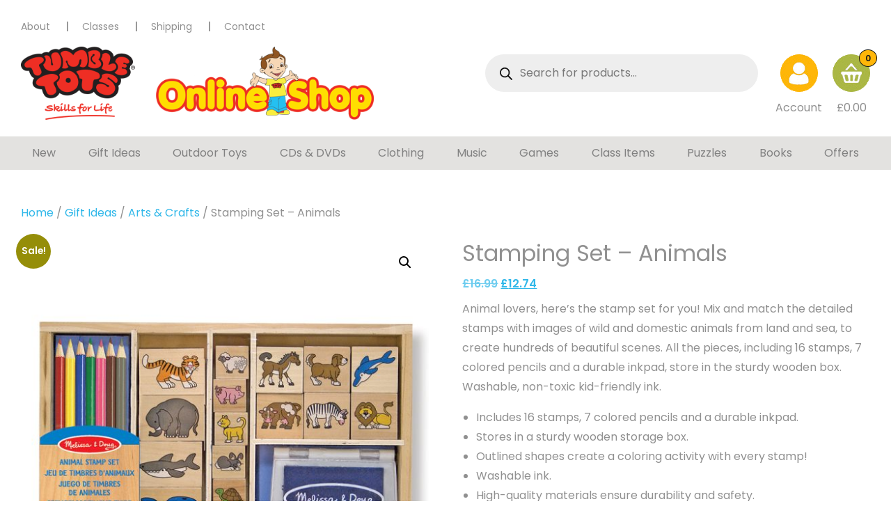

--- FILE ---
content_type: text/css
request_url: https://www.tumbletots.co.uk/wp-content/themes/tumbletots/style.css?ver=1.01
body_size: 5069
content:
/*
Theme Name: Tumbletots 
Author: Pink Fish Associates
Version: 1.01
*/
/*
* === Global shared ===
*/
html,
body {
  height: 100%;
}
body {
  margin: 0;
  padding: 0;
  font-family: "Poppins", sans-serif;
  background-color: #fff;
  font-weight: 400;
  line-height: 1.7;
}
button {
  font-family: "Poppins", sans-serif;
}
div.container,
main#main {
  max-width: 1280px;
  padding: 0 30px;
  margin: 0 auto;
}
.hover-transition {
  transition: 0.5s;
}
h1,
h2,
h3 {
  margin: 0 0 0.5em 0;
  padding: 0;
  font-weight: 400;
  color: #909090;
  line-height: 1.3;
}
p {
  margin: 0 0 1em 0;
  line-height: 1.8;
  color: #909090;
}
ul, ol {
  margin-left: 20px;
  padding: 0;
}
ul li, ol li {
  line-height: 1.8;
  color: #909090;
}
span {
  line-height: 1.8;
  color: #909090;
}
p:last-child,
p:last-of-type {
  margin-bottom: 0;
}
a {
  text-decoration: none;
  color: #2FB7E9;
}
a:hover {
  text-decoration: underline;
}
a img {
  border: none;
}
img {
  max-width: 100%;
}
div.content,
div#primary {
  padding: 3em 0;
  background-color: #fff;
}
/*
* === Header ===
*/
header#main a.cart-customlocation {
  position: relative;
}
header#main div.header-shop-basket a.cart-customlocation img,
header#main div.mobile-basket span.cart-total {
  display: none!important;
}
header#main span.cart-counter {
  border-radius: 100%;
  text-align: center;
  color: #1a1c19;
  font-weight: 700;
  font-size: 12px;
  border: 1px solid #1a1c19;
  background-color: #FFB609;
  position: absolute;
  top: -70px;
  right: -10px;
  padding: 1px 8px;
}
.dgwt-wcas-style-pirx .dgwt-wcas-sf-wrapp input[type=search].dgwt-wcas-search-input {
  font-family: "Poppins", sans-serif;
  color: #909090;
  font-size: 16px;
}
form.dgwt-wcas-search-form input::-webkit-input-placeholder,
form.dgwt-wcas-search-form input:-ms-input-placeholder,
form.dgwt-wcas-search-form input:-moz-placeholder,
form.dgwt-wcas-search-form input::-moz-placeholder {
  font-family: "Poppins", sans-serif;
  font-size: 16px;
}
header#main {
  padding-top: 1.5em;
}
header#main a {
  color: #909090;
}
header#main div.nav-header {
  display: flex;
  justify-content: end;
  margin-bottom: 1em;
}
header#main div.nav-header ul {
  margin: 0;
  padding: 0;
}
header#main div.nav-header ul li {
  display: inline-block;
  border-left: 2px solid #999999;
  padding: 0 20px;
  line-height: 1;
  font-size: 14px;
}
header#main div.nav-header ul li:first-of-type {
  border-left: 0;
  padding-left: 0;
}
header#main div.nav-header ul li:last-of-type {
  padding-right: 0;
}
header#main div.header-main {
  display: flex;
  align-items: center;
  margin-bottom: 1em;
}
header#main div.header-main div.logo {
  margin-right: 30px;
  flex-shrink: 0;
}
header#main div.header-main div.logo a {
  display: block;
}
header#main div.header-main div.logo-shop {
  flex-shrink: 0;
}
header#main div.header-main div.logo img,
header#main div.header-main div.logo-shop img {
  height: 105px;
}
header#main div.header-main div.header-shop-search {
  position: relative;
  bottom: 10px;
}
header#main div.header-main div.header-shop {
  margin-left: auto;
  display: flex;
  text-align: center;
}
header#main div.header-main div.header-shop div.header-shop-account {
  margin: 0 15px;
}
header#main div.header-main div.header-shop a {
  display: block;
}
header#main div.mobile-search {
  display: none;
}
header#main div.nav-main {
  background-color: #E3E2E0;
}
header#main div.nav-main img.hamburger,
header#main div.nav-main img.hamburger-close,
header#main div.nav-main a.mobile-account,
header#main div.nav-main div.mobile-basket,
header#main div.nav-main img.mobile-search {
  display: none;
}
header#main div.nav-main nav ul {
  margin: 0;
  padding: 0;
  display: flex;
  justify-content: space-between;
}
header#main div.nav-main nav ul li {
  list-style-type: none;
  line-height: 1;
  transition: 0.5s;
}
header#main div.nav-main nav ul li.menu-item-has-children {
  position: relative;
} 
header#main div.nav-main nav ul li.menu-item-has-children:hover ul.sub-menu {
  display: block;
}
header#main div.nav-main nav ul.sub-menu {
  display: none;
  position: absolute;
  left: 0;
  top: 48px;
  background-color: #E3E2E0;
  z-index: 1000;
  width: 250px; 
}
header#main div.nav-main nav ul li.current-menu-item > a {
  background-color: #D5342C;
  color: #fff;
}
header#main div.nav-main nav ul li a {
  transition: 0.5s;
  padding: 1em 1em;
  background-color: transparent;
  display: block;
  color: #818181;
}
header#main div.nav-main nav ul li a:hover {
  background-color: #D5342C;
  color: #fff;
  transition: 0.5s;
  text-decoration: none;
}
/*
* === Home ===
*/
body.home div.content {
  padding: 1.5em 0;
}
body.home h1 {
  background-color: #abb744;
  padding: 6px 0;
  color: #fff;
  font-size: 28px;
  text-align: center;
  margin-bottom: 0.9em;
}
body.home div.n2-section-smartslider {
  margin-bottom: 1.5em;
}
body.home h2.product-heading {
  background-color: #E3E2E0;
  text-align: center;
  padding: 6px 0;
  text-transform: uppercase;
  margin-bottom: 1em;
}
/*
* === Contact ===
*/
div.contact-inner {
  display: flex;
  justify-content: space-between;
}
div.contact-inner div.contact-left {
  width: 48%;
}
div.contact-inner div.contact-right {
  width: 48%;
  padding-top: 10px;
}
/*
* === WooCommerce Shared ===
*/
ul.products {
  display: flex;
  flex-wrap: wrap;
}
ul.products::before {
  display: none;
}
div#pwgc-purchase-container {
  visibility: hidden!important;
  height: 0!important;
}
button.wc-block-components-button {
  background-color: #FFB609;
  border: 1px solid #FFB609;
  padding-left: 0;
  padding-right: 0;
  color: #fff;
  transition: 0.5s!important;
  font-size: 16px;
  font-weight: 600;
  text-transform: uppercase;
}
button.wc-block-components-button span {
  color: #fff;
}
button.wc-block-components-button:hover {
  background-color: #fff;
  color: #FFB609;
  text-decoration: none;
  transition: 0.5s;
}
button.wc-block-components-button:hover span {
  color: #FFB609;
}
body.woocommerce ul.products li.product,
.woocommerce ul.products li.product {
  position: relative;
  text-align: center;
  padding-bottom: 50px;
  display: flex;
  flex-wrap: wrap;
}
body.woocommerce ul.products li.product img,
.woocommerce ul.products li.product img {
  height: auto!important;
}
body.woocommerce ul.products li.product h2,
.woocommerce ul.products li.product h2 {
  color: #2FB7E9;
}
body.woocommerce ul.products li.product span.price,
.woocommerce ul.products li.product span.price {
  color: #72840E;
  font-weight: 600;
}
body.woocommerce ul.products li.product a.button.added,
.woocommerce ul.products li.product a.button.added {
  display: none;
}
body.woocommerce ul.products li.product a.button,
body.woocommerce ul.products li.product a.added_to_cart,
.woocommerce ul.products li.product a.button,
.woocommerce ul.products li.product a.added_to_cart {
  padding: 10px 0;
  line-height: 1;
  font-weight: 600;
  margin-top: 0;
  position: absolute;
  bottom: 0;
  left: 0;
  right: 0;
  width: 100%;
  background-color: #FFB609;
  color: #fff;
  text-transform: uppercase;
  border-radius: 0;
  border: 1px solid #FFB609;
  transition: 0.5s;
}
body.woocommerce ul.products li.product a.button:hover,
body.woocommerce ul.products li.product a.added_to_cart:hover,
.woocommerce ul.products li.product a.button:hover,
.woocommerce ul.products li.product a.added_to_cart:hover {
  background-color: #fff;
  color: #FFB609;
  transition: 0.5s;
}
body.woocommerce ul.products p.view-details,
.woocommerce ul.products p.view-details {
  width: 100%;
  font-size: 14px;
}
body.woocommerce ul.products p.view-details a,
.woocommerce ul.products p.view-details a {
  color: #FFB609;
}
body.woocommerce ul.products p.view-details a:hover,
.woocommerce ul.products p.view-details a:hover {
  text-decoration: underline;
}
body.woocommerce ul.products mark,
.woocommerce ul.products mark {
  display: none;
}
/*
* === WooCommerce Archive ===
*/
body.archive .bapf_sfilter.bapf_ckbox input[type=checkbox] {
  position: relative;
  top: -1px;
  margin-left: 0;
}
body.archive div.archive-inner {
  display: flex;
  justify-content: space-between;
}
body.archive div.archive-inner div.archive-left div.archive-mobile {
  display: none;
}
body.archive div.archive-inner div.archive-left h2 {
  border-bottom: 1px solid #909090;
  display: inline-block;
  margin-bottom: 20px;
}
body.archive div.archive-inner div.archive-left {
  width: 20%;
  flex-shrink: 0;
}
body.archive div.archive-inner div.archive-left ul {
  margin-left: 0;
}
body.archive div.archive-inner div.archive-right {
  width: 75%;
}
body.archive .woocommerce-ordering select {
  padding: 5px 5px;
  font-family: "Poppins", sans-serif;
}
body.archive div.term-description {
  margin-bottom: 1.5em;
  font-size: 14px;
}
body.archive p.woocommerce-result-count {
  font-size: 14px;
  color: #bbb;
}
body.archive a.show-all {
  float: left;
  font-size: 14px;
  clear: both;
  margin-bottom: 1.5em;
}
.woocommerce .woocommerce-ordering {
  margin-bottom: 0;
}
.woocommerce .woocommerce-result-count {
  margin-bottom: 1.5em;
}
/*
* === WooCommerce Single Product ===
*/
body.single-product.woocommerce .woocommerce div.product form.cart .variations td, .woocommerce div.product form.cart .variations th {
  text-align: left;
  color: #909090;
}
body.single-product.woocommerce table.variations select {
  padding: 5px 0;
  font-size: 16px;
  color: #909090;
  font-family: "Poppins", sans-serif;
}
body.single-product.woocommerce .woocommerce-breadcrumb {
  margin-bottom: 1.5em;
  color: #909090;
}
body.single-product.woocommerce .woocommerce-breadcrumb a {
  color: #2FB7E9;
}
body.single-product.woocommerce div.product h1.product_title {
  margin-bottom: 10px;
}
body.single-product.woocommerce div.product p.price {
  margin-bottom: 0.5em;
  color: #2FB7E9;
}
body.single-product.woocommerce div.product p.price span {
  color: #2FB7E9;
  font-weight: 600;  
}
body.single-product.woocommerce div.product p.stock {
  margin-bottom: 1em;
}
body.single-product.woocommerce div.product div.woocommerce-product-details__short-description p {
  margin-bottom: 0.75em;
}
body.single-product.woocommerce div.product div.product_meta {
  border-top: 1px dotted #909090;
  border-bottom: 1px dotted #909090;
  padding: 5px 0;
  font-size: 14px;
}
body.single-product.woocommerce div.product div.product_meta span.sku_wrapper {
  margin-right: 10px;
}
body.single-product.woocommerce div.product button[type="submit"],
div.woocommerce-notices-wrapper a.button {
  background-color: #FFB609;
  border: 1px solid #FFB609;
  color: #fff;
  transition: 0.5s;
  text-transform: uppercase;
}
body.single-product.woocommerce div.product button[type="submit"]:hover,
div.woocommerce-notices-wrapper a.button:hover {
  background-color: #fff;
  color: #FFB609;
  transition: 0.5s;
}
body.single-product.woocommerce div.product div.quantity {
  display: flex;
}
body.single-product.woocommerce div.product div.quantity .minus,
body.single-product.woocommerce div.product div.quantity .plus {
  height: 38px;
  background-color: #FFB609;
  color: #fff;
  border: none;
  width: 40px;
  cursor: pointer;
  font-size: 20px;
  transition: 0.5s;
}
body.single-product.woocommerce div.product div.quantity .minus:hover,
body.single-product.woocommerce div.product div.quantity .plus:hover {
  background-color: #FFB609;
  transition: 0.5s;
}
body.single-product.woocommerce div.product div.quantity .plus {
  margin-right: 10px;
}
body.single-product.woocommerce div.product div.quantity input[type="number"] {
  padding: 0;
  margin: 0;
  line-height: 0;
  border: 1px solid #FFB609;
  outline: none;
}
body.single-product.woocommerce div.woocommerce-tabs ul.tabs {
  margin-left: 0;
  padding-left: 0;
}
body.single-product.woocommerce div.woocommerce-tabs ul.tabs li {
  background-color: #fff;
  border: none;
  transition: 0.5s;
}
body.single-product.woocommerce div.woocommerce-tabs ul.tabs li.active span {
  color: #fff;
}
body.single-product.woocommerce div.woocommerce-tabs ul.tabs li:before,
body.single-product.woocommerce div.woocommerce-tabs ul.tabs li:after {
  display: none;
}
body.single-product.woocommerce div.woocommerce-tabs ul.tabs li.active {
  background-color: #FFB609;
  color: #fff;
}
body.single-product.woocommerce div.woocommerce-tabs ul.tabs li:hover {
  background-color: #FFB609;
  color: #fff;
  transition: 0.5s;
}
body.single-product.woocommerce div.woocommerce-tabs ul.tabs li a {
  color: #909090;
}
body.single-product.woocommerce div.woocommerce-tabs ul.tabs li a:hover {
  color: #fff;
}
/*
* === WooCommerce Checkout ===
*/
body.woocommerce-checkout span#pwgc-redeem-error {
	display: block;
	clear: both;
}
body.woocommerce-cart img.wp-image-3553 {
  width: 70px;
}
body.woocommerce-cart img.wp-image-3551 {
  width: 21px!important;
}
body.woocommerce-cart p.gift-card-custom-text {
  border-top: 1px solid hsla(0, 0%, 7%, .11);
  padding: 16px 16px 0 16px;
  margin-bottom: 0;  
}
body.woocommerce-cart div.icon-gift img {
  margin-top: 15px;
}
body.woocommerce-cart div.wp-block-woocommerce-cart-order-summary-coupon-form-block {
  border-top: none;
}
body.woocommerce-cart div.wp-block-woocommerce-cart-order-summary-block a.wc-block-components-totals-coupon-link {
  background-color: #FFB609;
  border: 1px solid #FFB609;
  color: #fff;
  text-transform: uppercase;
  text-align: center;
  padding: 10px 25px;
  text-decoration: none;
  margin-bottom: 5px;
  display: inline-block;
  transition: 0.5s;
}
body.woocommerce-cart div.wp-block-woocommerce-cart-order-summary-block a.wc-block-components-totals-coupon-link:hover {
  background-color: #fff;
  color: #FFB609;
  text-decoration: none;
  transition: 0.5s;
}
body.woocommerce-cart li.wc-block-components-product-details__from {
  display: none;
}
body.woocommerce-cart div.wc-block-cart-item__quantity div.wc-block-components-quantity-selector input.wc-block-components-quantity-selector__input {
  color: #190000;
}
body.woocommerce-cart div.wc-block-cart-item__quantity div.wc-block-components-quantity-selector button.wc-block-components-quantity-selector__button--plus,
body.woocommerce-cart div.wc-block-cart-item__quantity div.wc-block-components-quantity-selector button.wc-block-components-quantity-selector__button--minus {
  height: 38px;
  background-color: #FFB609;
  color: #fff;
  border: none;
  width: 40px;
  cursor: pointer;
  font-size: 20px;
  transition: 0.5s;
  opacity: 1;
}
body.woocommerce-cart div.wc-block-cart-item__quantity div.wc-block-components-quantity-selector button.wc-block-components-quantity-selector__button:hover {
  background-color: #FFB609;
  transition: 0.5s;
}
body.woocommerce-cart div.wp-block-woocommerce-proceed-to-checkout-block a.wc-block-cart__submit-button {
  background-color: #FFB609;
  border: 1px solid #FFB609;
  transition: 0.5s;
  padding-left: 0;
  padding-right: 0;
  color: #fff;
  text-transform: uppercase;
}
body.woocommerce-cart div.wp-block-woocommerce-proceed-to-checkout-block a.wc-block-cart__submit-button span {
  color: #fff;
}
body.woocommerce-cart div.wp-block-woocommerce-proceed-to-checkout-block a.wc-block-cart__submit-button:hover{
  background-color: #fff;
  color: #FFB609;
  text-decoration: none;
}
body.woocommerce-cart div.wp-block-woocommerce-proceed-to-checkout-block a.wc-block-cart__submit-button:hover span {
  color: #FFB609;
}
body.woocommerce-checkout button[type="submit"].alt,
body.woocommerce-checkout button.woocommerce-button,
body.woocommerce-account button.woocommerce-Button,
body.woocommerce-checkout button.button,
body.woocommerce-checkout form.checkout_pw_gift_card input.button {
  background-color: #FFB609;
  border: 1px solid #FFB609;
  transition: 0.5s;
  color: #fff;
  text-transform: uppercase;
}
body.woocommerce-checkout button[type="submit"].alt:hover,
body.woocommerce-checkout button.woocommerce-button :hover,
body.woocommerce-account button.woocommerce-Button:hover,
body.woocommerce-checkout button.button:hover,
body.woocommerce-checkout form.checkout_pw_gift_card input.button:hover {
  background-color: #fff;
  color: #FFB609;
  text-decoration: none;
}
body.woocommerce-checkout div.create-account label {
  color: #909090!important;
}
body.woocommerce-checkout .woocommerce form .form-row  {
  padding-left: 0;
}
body.woocommerce-checkout table.shop_table dt.variation-From,
body.woocommerce-checkout table.shop_table dd.variation-From {
  display: none!important;
}
body.woocommerce-checkout div.woocommerce-form-coupon-toggle .woocommerce-info::before {
  content: "\e01e";
}
body.woocommerce-checkout div.woocommerce-form-coupon-toggle.custom .woocommerce-info::before {
  content: "\e600";
}
body.woocommerce-checkout div.create-account input[type="password"] {
  border-color: rgb(118, 118, 118)!important;
  border: 1px solid;
}
body.woocommerce-checkout div.create-account input[type="password"],
body.woocommerce-checkout form.checkout input[type="text"],
body.woocommerce-checkout form.checkout input[type="email"],
body.woocommerce-checkout form.checkout input[type="tel"],
body.woocommerce-checkout form.checkout_coupon input,
body.woocommerce-checkout form.checkout_pw_gift_card input[type="text"] {
  padding-top: 4px;
  padding-bottom: 4px;
  font-family: "Poppins", sans-serif;
  font-size: 16px;
}
body.woocommerce-checkout form.checkout input::-webkit-input-placeholder,
body.woocommerce-checkout form.checkout input:-ms-input-placeholder,
body.woocommerce-checkout form.checkout input:-moz-placeholder,
body.woocommerce-checkout form.checkout input::-moz-placeholder,
body.woocommerce-checkout form.checkout select {
  font-family: "Poppins", sans-serif;
  font-size: 16px;
}
body.woocommerce-checkout form.checkout textarea {
  min-height: 250px;
  font-family: "Poppins", sans-serif;
  font-size: 16px;
}
body.woocommerce-checkout .select2-container--default .select2-selection--single .select2-selection__rendered {
  color: #515151;
  font-family: "Poppins", sans-serif;
}
form.woocommerce-form-login input,
form.woocommerce-ResetPassword input {
  padding-top: 4px;
  padding-bottom: 4px;
}

body.woocommerce-checkout form.checkout_pw_gift_card {
  border: 1px solid #cfc8d8;
  padding: 20px;
  margin: 2em 0;
  text-align: left;
  border-radius: 5px;
}
/*
* === WooCommerce Cart ===
*/
body.woocommerce-cart p.gift-card-copy {
  padding-left: 16px;
  padding-right: 16px;
  padding-bottom: 16px;
  font-size: 0.95em;
}
/*
* === Footer ===
*/
div.newsletter {
  background-color: #E1E1E1;
  padding: 3em 0;
  border-top: 1px solid #C7C7C7;
}
div.newsletter p.form-legal {
  color: #9F9F9F;
}
div.newsletter p.form-legal a {
  color: #9F9F9F;
  text-decoration: underline;
}
div.newsletter h2 {
  border-bottom: 1px solid #C7C7C7;
  display: inline-block;
  padding-right: 30px;
  margin-bottom: 1em;
}
div.newsletter nf-fields-wrap {
  display: flex;
  justify-content: space-between;
  align-items: baseline;
}
div.newsletter nf-fields-wrap nf-field {
  width: 24%;
}
div.newsletter nf-fields-wrap nf-field div.nf-field-container {
  width: 100%;
  margin-bottom: 0;
  margin-left: 0;
}
div.newsletter nf-fields-wrap label {
  color: #909090;
}
div.newsletter nf-fields-wrap input {
  font-family: "Poppins", sans-serif;
}
div.newsletter div.nf-after-field,
div.newsletter div.nf-after-form-content {
  display: none;
}
div.nf-form-cont div.nf-before-form-content {
  display: none;
}
div.nf-form-cont .nf-form-content {
  padding: 0;
}
div.nf-form-cont nf-fields-wrap label {
  color: #909090;
  font-size: 16px;
}
div.nf-form-cont nf-fields-wrap input {
  font-family: "Poppins", sans-serif;
}
div.nf-form-cont nf-fields-wrap input[type="submit"] {
  cursor: pointer;
  transition: 0.5s;
  padding: 10px 30px;
  text-transform: uppercase;
}
footer#main {
  padding: 1.5em 0;
  background-color: #AAB745;
}
footer#main div.container {
  position: relative;
}
footer#main div.footer-navs {
  display: flex;
  margin-bottom: 1.5em;
}
footer#main div.footer-navs nav:first-of-type {
  margin-right: 50px;
}
footer#main div.footer-navs ul {
  margin: 0;
  padding: 0;
}
footer#main div.footer-navs ul li {
  list-style-type: none;
}
footer#main div.footer-navs ul li a {
  color: #fff;
}
footer#main div.footer-legal {
  display: flex;
  justify-content: space-between;
  align-items: center;
}
footer#main div.footer-legal img.footer-boy-mobile {
  display: none;
}
footer#main div.footer-legal p,
footer#main div.footer-legal a {
  color: #fff;
}
footer#main div.footer-legal div.footer-legal-right a {
  display: block;
}
footer#main div.footer-legal div.footer-legal-right img.footer-facebook {
  height: 30px;
  padding-right: 130px;
  position: relative;
  z-index: 100;
}
footer#main div.footer-legal div.footer-legal-right img.footer-boy {
  position: absolute;
  top: -55px;
  right: 30px;
}
/*
* === Media queries ===
*/
@media screen and (max-width: 1279px) {
  header#main div.nav-main nav ul li.current-menu-item > a {
    background-color: transparent;
    font-weight: bold;
    color: #818181;
  }
  header#main div.nav-main nav ul.sub-menu { 
    display: block;
    position: relative;
    top: 0;
    padding-top: 1.3em;
    padding-left: 15px;
    width: 100%;
  }
  header#main span.cart-counter {
    right: -15px;
    top: -10px;
  }
  header#main div.nav-main a.mobile-account,
  header#main div.nav-main div.mobile-basket a {
    display: inline-block;
    position: absolute;
    right: 30px;
    top: 7px;
    line-height: 1;
  }
  header#main div.nav-main a.mobile-account img,
  header#main div.nav-main div.mobile-basket a img {
    height: 35px;
  }
  header#main div.nav-main a.mobile-account {
    right: 75px;
  }
  header#main div.header-main div.header-shop-search {
    bottom: 0;
  }
  .dgwt-wcas-style-pirx .dgwt-wcas-sf-wrapp {
    padding-right: 0;
  }
  div.header-shop-account,
  div.header-shop-basket {
    display: none;
  }
  header#main div.header-main div.logo img,
  header#main div.header-main div.logo-shop img {
    height: 90px;
  }
  header#main div.nav-main img.hamburger,
  header#main div.nav-main img.hamburger-close {
    height: 27px;
    position: absolute;
    left: 30px;
    top: 11px;
    cursor: pointer;
  }
  header#main div.nav-main img.hamburger,
  header#main div.nav-main div.mobile-basket {
    display: block;
  }
  header#main div.nav-main img.hamburger-close {
    display: none;
  }
  header#main div.nav-main {
    padding: 1.5em 0;
    position: relative;
  }
  header#main div.nav-main nav {
    display: none;
  }
  header#main div.nav-main nav ul {
    flex-wrap: wrap;
    padding-top: 2em;
  }
  header#main div.nav-main nav ul li {
    width: 100%;
    margin-bottom: 20px;
  }
  header#main div.nav-main nav ul li:last-of-type {
    margin-bottom: 0;
  }
  header#main div.nav-main nav ul li a {
    padding: 0;
    display: inline-block;
  }
  header#main div.nav-main nav ul li a:hover {
    background-color: transparent;
    color: #636363;
    text-decoration: underline;
  }
}
@media screen and (max-width: 1023px) {
  section.related ul.products.columns-5 li.product:last-of-type {
    display: none;
  }
  section.related ul.products.columns-5 li.product {
    width: 21%;
    margin: 0 3.8% 2.992em 0;
  }
  header.h1-filters h1 {
    display: none;
  }
  body.archive div.archive-inner {
    flex-wrap: wrap;
  }
  body.archive div.archive-inner div.archive-left h2 {
    display: none;
  }
  body.archive div.archive-inner div.archive-left {
    width: 100%;
    position: relative;
  }
  body.archive div.archive-inner div.archive-left div.archive-left-filters {
    display: none;
  }
  body.archive div.archive-inner div.archive-left div.archive-mobile {
    display: flex;
    justify-content: space-between;
    margin-bottom: 1.5em;
    align-items: center;
  }
  body.archive div.archive-inner div.archive-left div.archive-mobile h1 {
    margin-bottom: 0;
  }
  body.archive div.archive-inner div.archive-left button {  
    background-color: #2FB7E9;
    color: #fff;
    cursor: pointer;
    border: none;
    padding: 10px 20px;
    text-transform: uppercase;
    font-family: "Poppins", sans-serif;
    font-weight: 600;
    font-size: 16px;    
    line-height: 1;
  }
  body.archive div.archive-inner div.archive-left button span::after {
    color: #fff;   
    content: "\002B";
    font-weight: bold;
    font-size: 22px;
    line-height: 1;
    position: relative; 
    top: 2px;
    width: 15px;
    display: inline-block;
    margin-left: 10px;
  }
  body.archive div.archive-inner div.archive-left button span.minus::after {
    content: "\2212";
  }
  body.archive div.archive-inner div.archive-right {
    width: 100%;
  }
  .woocommerce .products ul,
  .woocommerce ul.products {
    display: flex;
    flex-wrap: wrap;
  }
  body.home ul.products li:last-of-type {
    display: none;
  }

  body.home ul.products.columns-5  {
    justify-content: space-between;
  }

  body.home ul.products.columns-5 li {
    width: 20.5%!important;
  }

  body.home ul.products.columns-5 li:nth-of-type(4) {
    margin-right: 0;
  }

  footer#main div.footer-legal div.footer-legal-right img.footer-boy {
    display: none;
  }
  footer#main div.footer-legal img.footer-boy-mobile {
    display: inline-block;
    margin-bottom: 10px;
  }
  footer#main div.footer-legal div.footer-legal-right img.footer-facebook {
    padding-right: 0;
    padding-top: 10px;
  }
  footer#main div.footer-legal div.footer-legal-right a {
    display: inline-block;
  }
  div.footer-legal-left,
  div.footer-legal-right {
    width: 100%;
  }
  footer#main div.footer-legal {
    flex-wrap: wrap;
    text-align: center;
  }
  footer#main div.footer-navs nav:first-of-type {
    margin-right: 0;
  }
  footer#main div.footer-navs {
    flex-wrap: wrap;
    text-align: center;
    width: 100%;
    justify-content: center;
  }
  footer#main div.footer-navs nav {
    width: 100%;
  }
  div.newsletter .nf-form-cont .one-fourth {
    margin-left: 0;
  }
  div.newsletter nf-fields-wrap {
    flex-wrap: wrap;
  }
  div.newsletter nf-fields-wrap nf-field {
    width: 100%;
    margin-bottom: 1.5em;
  }
  header#main div.header-main div.logo img,
  header#main div.header-main div.logo-shop img {
    height: 80px;
  }
  header#main div.header-main div.logo {
    margin-right: 10px;
  }
}
@media screen and (max-width: 777px) {
  body.woocommerce-cart p.gift-card-copy {
    padding-left: 0;
    padding-right: 0;  
  }
  body.woocommerce-cart .wc-block-components-radio-control .wc-block-components-radio-control__input {
    left: 0;
  }
  body.woocommerce-cart .is-mobile .wc-block-components-shipping-rates-control .wc-block-components-radio-control__option, body.woocommerce-cart  .is-small .wc-block-components-shipping-rates-control .wc-block-components-radio-control__option {
    padding-left: 2.25em!important;
  }
}
@media screen and (max-width: 768px) {
  body.home ul.products.columns-5 li {
    width: 48%!important;
  }
  .woocommerce .products ul li:nth-of-type(even), .woocommerce ul.products li:nth-of-type(even) {
    margin-left: auto!important;
  }
  ul.products a.woocommerce-LoopProduct-link {
    width: 100%;
  }
}
@media screen and (max-width: 767px) {

  body.woocommerce-cart p.gift-card-custom-text {
    padding-left: 0;
  }

  section.related ul.products.columns-5 li.product {
    width: 48%;   
    margin: 0 0 2.992em;
  }

  div.contact-inner {
    flex-wrap: wrap;
  }
  div.contact-inner div.contact-left,
  div.contact-inner div.contact-right {
    width: 100%;
  }
  header#main div.header-main div.logo {
    margin-right: 0;
  }
  header#main div.header-main {
    justify-content: space-between;
  }
  .dgwt-wcas-search-wrapp {
    max-width: 100%!important;
  }
  .dgwt-wcas-style-pirx .dgwt-wcas-sf-wrapp {
    background-color: transparent;
  }
  header#main div.nav-main img.mobile-search {
    display: block;
    position: absolute;
    top: 7px;
    right: 120px;
    height: 35px;
    cursor: pointer;
  }
  header#main div.header-main div.header-shop {
    display: none;
  }
  .dgwt-wcas-style-pirx .dgwt-wcas-sf-wrapp {
    padding-bottom: 0;
    padding-left: 0;
  }
  header#main div.mobile-search {
    padding-top: 25px;
  }
  header#main div.mobile-search .dgwt-wcas-style-pirx .dgwt-wcas-sf-wrapp input[type=search].dgwt-wcas-search-input {
    background-color: #fff;
  }
}
@media screen and (max-width: 639px) {

  body.archive div.archive-inner div.archive-left div.archive-mobile {
    flex-wrap: wrap;
  }

  body.archive div.archive-inner div.archive-left div.archive-mobile h1 {
    width: 100%;
    margin-bottom: 20px;
  }

  body.archive div.archive-inner div.archive-left div.archive-mobile button {
    width: 100%;
    padding-left: 0;
    padding-right: 0;
  }

  .woocommerce ul.products.columns-5 li.product,
  .woocommerce-page ul.products.columns-5 li.product,
  .woocommerce ul.products.columns-5 li.product {
    width: 48%;
    margin-left: 0!important;
    margin-right: 0!important;
  }
  .woocommerce ul.products.columns-5 li.product:nth-of-type(even),
  .woocommerce-page ul.products.columns-5 li.product:nth-of-type(even),
  .woocommerce ul.products.columns-5 li.product:nth-of-type(even) {
    margin-left: auto!important;
  }
  header#main div.nav-header ul li {
    font-size: 13px;
  }
  header#main div.nav-header nav {
    width: 100%;
  }
  header#main div.nav-header {
    background-color: #AAB745;
    width: 100%;
    position: absolute;
    top: 0;
    left: 0;
    padding: 0.5em 0;
  }
  header#main div.nav-header ul li {
    padding: 0;
    border: none;
  }
  header#main div.nav-header ul {
    display: flex;
    justify-content: space-between;
    padding: 0 30px;
  }
  header#main div.nav-header ul li a {
    color: #fff;
  }
  header#main div.header-main div.logo img,
  header#main div.header-main div.logo-shop img {
    height: 80px;
  }
  header#main div.header-main {
    padding-top: 1.75em;
  }
}
@media screen and (max-width: 479px) {
  body.single-product.woocommerce div.woocommerce-tabs ul.tabs li span {
    display: none;
  }
  body.single-product div.woocommerce-message {
    display: flex;
    flex-wrap: wrap;
  }
  body.single-product div.woocommerce-message a.button,
  body.single-product ul.woocommerce-error li a.button {
    width: 100%;
    padding-left: 0;
    padding-right: 0;
    margin-top: 10px;
    text-align: center;
    order: 2;
  }
  body.single-product ul.woocommerce-error li {
    display: flex;
    flex-wrap: wrap;
  }
  body.woocommerce-checkout form.checkout_coupon p.form-row,
  body.woocommerce-checkout form.checkout_pw_gift_card p.form-row {
    width: 100%;
  }
  body.woocommerce-checkout form.checkout_coupon p.form-row button,
  body.woocommerce-checkout form.checkout_pw_gift_card p.form-row button {
    padding-left: 0;
    padding-right: 0;
    width: 100%;
  }
  body.woocommerce-checkout form.checkout_coupon .form-row,
  body.woocommerce-checkout form.checkout_pw_gift_card .form-row {
    padding: 0;
  }
  body.woocommerce-checkout form.checkout_pw_gift_card input.button {
    width: 100%;
  }
  body.archive ul.products li.product a.button,
  body.archive ul.products li.product a.added_to_cart,
  .woocommerce ul.products li.product a.button,
  .woocommerce ul.products li.product a.added_to_cart {
    font-size: 14px;
  }
  div.newsletter input[type="submit"] {
    padding-left: 0;
    padding-right: 0;
    width: 100%;
  }
  header#main div.header-main div.logo img,
  header#main div.header-main div.logo-shop img {
    height: 60px;
  }
}
@media screen and (max-width: 374px) {
  header#main div.header-main div.logo img,
  header#main div.header-main div.logo-shop img {
    height: 50px;
  }
}
/*
* === Nav toggle fix  ===
*/
@media screen and (min-width: 1280px) {
  header#main div.nav-main nav {
    display: block!important;
  }
  img.hamburger-close {
    display: none!important;
  }
}
@media screen and (min-width: 1024px) {
  div.archive-left-filters {
    display: block!important;
  }
}
@media screen and (min-width: 768px) {
  header#main div.mobile-search {
    display: none!important;
  }
}


--- FILE ---
content_type: text/javascript
request_url: https://www.tumbletots.co.uk/wp-content/themes/tumbletots/assets/js/site.js?ver=1.0
body_size: 486
content:
jQuery(document).ready(function() {       
    
    // Show mobile navigation on hamburger click 
    jQuery("img.hamburger").click(function () {    
        jQuery(this).hide();               
        jQuery("div.nav-main nav").slideDown();
        jQuery("img.hamburger-close").show();
    });    

    // Show normal hamburger on click and close menu 
    jQuery("img.hamburger-close").click(function () {    
        jQuery(this).hide();               
        jQuery("img.hamburger").show();
        jQuery("div.nav-main nav").slideUp();
    });

    // Show mobile search
    jQuery("img.mobile-search").click(function () {                       
        jQuery("header#main div.mobile-search").slideToggle();          
    });

    //Show filters
    jQuery("div.archive-left button").click(function () {  
        jQuery("div.archive-left-filters").slideToggle();
        jQuery("div.archive-mobile button span").toggleClass("minus");
    });

	// When the user selects a gift card value, populate the giftcard "From" input field with a dummy value so that
	// the required field validation doesn't fire - we don't use this data anywhere.
	jQuery('#gift-card-amount').change(function() {
		jQuery('#pwgc-from').val('null');
	});
});